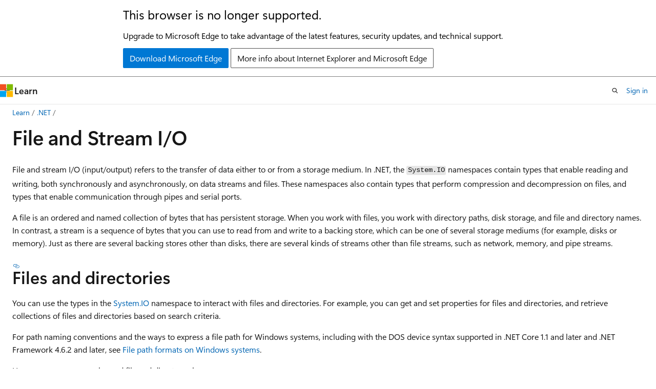

--- FILE ---
content_type: text/html
request_url: https://learn.microsoft.com/en-us/dotnet/standard/io/
body_size: 69130
content:
 <!DOCTYPE html>
		<html
			class="layout layout-holy-grail   show-table-of-contents conceptual show-breadcrumb default-focus"
			lang="en-us"
			dir="ltr"
			data-authenticated="false"
			data-auth-status-determined="false"
			data-target="docs"
			x-ms-format-detection="none"
		>
			
		<head>
			<title>File and Stream I/O - .NET | Microsoft Learn</title>
			<meta charset="utf-8" />
			<meta name="viewport" content="width=device-width, initial-scale=1.0" />
			<meta name="color-scheme" content="light dark" />

			<meta name="description" content="Learn the basics of file and stream I/O, which is the transfer of data either to or from a storage medium, in .NET." />
			<link rel="canonical" href="https://learn.microsoft.com/en-us/dotnet/standard/io/" /> 

			<!-- Non-customizable open graph and sharing-related metadata -->
			<meta name="twitter:card" content="summary" />
			<meta name="twitter:site" content="@MicrosoftLearn" />
			<meta property="og:type" content="website" />
			<meta property="og:image:alt" content="File and Stream I/O - .NET | Microsoft Learn" />
			<meta property="og:image" content="https://learn.microsoft.com/dotnet/media/dot-net-cross-platform.png" />
			<!-- Page specific open graph and sharing-related metadata -->
			<meta property="og:title" content="File and Stream I/O - .NET" />
			<meta property="og:url" content="https://learn.microsoft.com/en-us/dotnet/standard/io/" />
			<meta property="og:description" content="Learn the basics of file and stream I/O, which is the transfer of data either to or from a storage medium, in .NET." />
			<meta name="platform_id" content="e6df55ff-913a-e192-e9b6-c076cbd21c67" /> <meta name="scope" content=".NET" />
			<meta name="locale" content="en-us" />
			 <meta name="adobe-target" content="true" /> 
			<meta name="uhfHeaderId" content="MSDocsHeader-DotNet" />

			<meta name="page_type" content="conceptual" />

			<!--page specific meta tags-->
			

			<!-- custom meta tags -->
			
		<meta name="apiPlatform" content="dotnet" />
	
		<meta name="author" content="adegeo" />
	
		<meta name="breadcrumb_path" content="/dotnet/breadcrumb/toc.json" />
	
		<meta name="feedback_system" content="OpenSource" />
	
		<meta name="feedback_product_url" content="https://aka.ms/feedback/report?space=61" />
	
		<meta name="ms.author" content="adegeo" />
	
		<meta name="ms.devlang" content="dotnet" />
	
		<meta name="ms.service" content="dotnet-fundamentals" />
	
		<meta name="ms.topic" content="article" />
	
		<meta name="show_latex" content="true" />
	
		<meta name="ms.date" content="2017-03-30T00:00:00Z" />
	
		<meta name="ms.assetid" content="4f4a33a9-66b7-4cd7-a285-4ad3e4276cd2" />
	
		<meta name="document_id" content="9fd6a361-0292-e278-b42c-1a471e829c8d" />
	
		<meta name="document_version_independent_id" content="209859ee-4ee3-f3ac-0cc9-e4799be859e1" />
	
		<meta name="updated_at" content="2021-09-15T07:34:00Z" />
	
		<meta name="original_content_git_url" content="https://github.com/dotnet/docs/blob/live/docs/standard/io/index.md" />
	
		<meta name="gitcommit" content="https://github.com/dotnet/docs/blob/6a5cec4a91502fdb1067a42729dfe3ce78ede2b9/docs/standard/io/index.md" />
	
		<meta name="git_commit_id" content="6a5cec4a91502fdb1067a42729dfe3ce78ede2b9" />
	
		<meta name="site_name" content="Docs" />
	
		<meta name="depot_name" content="VS.core-docs" />
	
		<meta name="schema" content="Conceptual" />
	
		<meta name="toc_rel" content="../../fundamentals/toc.json" />
	
		<meta name="pdf_url_template" content="https://learn.microsoft.com/pdfstore/en-us/VS.core-docs/{branchName}{pdfName}" />
	
		<meta name="feedback_help_link_type" content="" />
	
		<meta name="feedback_help_link_url" content="" />
	
		<meta name="search.mshattr.devlang" content="csharp" />
	
		<meta name="word_count" content="1588" />
	
		<meta name="asset_id" content="standard/io/index" />
	
		<meta name="moniker_range_name" content="" />
	
		<meta name="item_type" content="Content" />
	
		<meta name="source_path" content="docs/standard/io/index.md" />
	
		<meta name="previous_tlsh_hash" content="0066C322850CC6743E92DE05ABA6EA1520F0C90896F41F481339E1F3E56C2E57DF88A4F6E72B2BA61378074302E6A31953D5877CD06E33160F9A586EC15CB75242D93B7BF9" />
	
		<meta name="github_feedback_content_git_url" content="https://github.com/dotnet/docs/blob/main/docs/standard/io/index.md" />
	 
		<meta name="cmProducts" content="https://authoring-docs-microsoft.poolparty.biz/devrel/2d774b87-7dcb-40bf-a0b9-5a7a9efff0d1" data-source="generated" />
	
		<meta name="cmProducts" content="https://authoring-docs-microsoft.poolparty.biz/devrel/7696cda6-0510-47f6-8302-71bb5d2e28cf" data-source="generated" />
	
		<meta name="spProducts" content="https://authoring-docs-microsoft.poolparty.biz/devrel/89dc5f37-0e4e-4b05-ad87-5fcd2b941a8a" data-source="generated" />
	
		<meta name="spProducts" content="https://authoring-docs-microsoft.poolparty.biz/devrel/69c76c32-967e-4c65-b89a-74cc527db725" data-source="generated" />
	

			<!-- assets and js globals -->
			
			<link rel="stylesheet" href="/static/assets/0.4.03306.7423-8b4f0cc9/styles/site-ltr.css" />
			
			<link rel="preconnect" href="//mscom.demdex.net" crossorigin />
						<link rel="dns-prefetch" href="//target.microsoft.com" />
						<link rel="dns-prefetch" href="//microsoftmscompoc.tt.omtrdc.net" />
						<link
							rel="preload"
							as="script"
							href="/static/third-party/adobe-target/at-js/2.9.0/at.js"
							integrity="sha384-l4AKhsU8cUWSht4SaJU5JWcHEWh1m4UTqL08s6b/hqBLAeIDxTNl+AMSxTLx6YMI"
							crossorigin="anonymous"
							id="adobe-target-script"
							type="application/javascript"
						/>
			<script src="https://wcpstatic.microsoft.com/mscc/lib/v2/wcp-consent.js"></script>
			<script src="https://js.monitor.azure.com/scripts/c/ms.jsll-4.min.js"></script>
			<script src="/_themes/docs.theme/master/en-us/_themes/global/deprecation.js"></script>

			<!-- msdocs global object -->
			<script id="msdocs-script">
		var msDocs = {
  "environment": {
    "accessLevel": "online",
    "azurePortalHostname": "portal.azure.com",
    "reviewFeatures": false,
    "supportLevel": "production",
    "systemContent": true,
    "siteName": "learn",
    "legacyHosting": false
  },
  "data": {
    "contentLocale": "en-us",
    "contentDir": "ltr",
    "userLocale": "en-us",
    "userDir": "ltr",
    "pageTemplate": "Conceptual",
    "brand": "",
    "context": {},
    "standardFeedback": false,
    "showFeedbackReport": false,
    "feedbackHelpLinkType": "",
    "feedbackHelpLinkUrl": "",
    "feedbackSystem": "OpenSource",
    "feedbackGitHubRepo": "dotnet/docs",
    "feedbackProductUrl": "https://aka.ms/feedback/report?space=61",
    "extendBreadcrumb": false,
    "isEditDisplayable": true,
    "isPrivateUnauthorized": false,
    "hideViewSource": false,
    "isPermissioned": false,
    "hasRecommendations": true,
    "contributors": [
      {
        "name": "adegeo",
        "url": "https://github.com/adegeo"
      },
      {
        "name": "BillWagner",
        "url": "https://github.com/BillWagner"
      },
      {
        "name": "gewarren",
        "url": "https://github.com/gewarren"
      },
      {
        "name": "DCtheGeek",
        "url": "https://github.com/DCtheGeek"
      },
      {
        "name": "DennisLee-DennisLee",
        "url": "https://github.com/DennisLee-DennisLee"
      },
      {
        "name": "mairaw",
        "url": "https://github.com/mairaw"
      },
      {
        "name": "nxtn",
        "url": "https://github.com/nxtn"
      },
      {
        "name": "nschonni",
        "url": "https://github.com/nschonni"
      },
      {
        "name": "nemrism",
        "url": "https://github.com/nemrism"
      },
      {
        "name": "mikeblome",
        "url": "https://github.com/mikeblome"
      },
      {
        "name": "ChrisMaddock",
        "url": "https://github.com/ChrisMaddock"
      },
      {
        "name": "pkulikov",
        "url": "https://github.com/pkulikov"
      },
      {
        "name": "xaviex",
        "url": "https://github.com/xaviex"
      },
      {
        "name": "Mikejo5000",
        "url": "https://github.com/Mikejo5000"
      },
      {
        "name": "guardrex",
        "url": "https://github.com/guardrex"
      },
      {
        "name": "tompratt-AQ",
        "url": "https://github.com/tompratt-AQ"
      }
    ],
    "mathjax": {},
    "openSourceFeedbackIssueUrl": "https://github.com/dotnet/docs/issues/new?template=z-customer-feedback.yml",
    "openSourceFeedbackIssueTitle": ""
  },
  "functions": {}
};;
	</script>

			<!-- base scripts, msdocs global should be before this -->
			<script src="/static/assets/0.4.03306.7423-8b4f0cc9/scripts/en-us/index-docs.js"></script>
			

			<!-- json-ld -->
			
		</head>
	
			<body
				id="body"
				data-bi-name="body"
				class="layout-body "
				lang="en-us"
				dir="ltr"
			>
				<header class="layout-body-header">
		<div class="header-holder has-default-focus">
			
		<a
			href="#main"
			
			style="z-index: 1070"
			class="outline-color-text visually-hidden-until-focused position-fixed inner-focus focus-visible top-0 left-0 right-0 padding-xs text-align-center background-color-body"
			
		>
			Skip to main content
		</a>
	
		<a
			href="#"
			data-skip-to-ask-learn
			style="z-index: 1070"
			class="outline-color-text visually-hidden-until-focused position-fixed inner-focus focus-visible top-0 left-0 right-0 padding-xs text-align-center background-color-body"
			hidden
		>
			Skip to Ask Learn chat experience
		</a>
	

			<div hidden id="cookie-consent-holder" data-test-id="cookie-consent-container"></div>
			<!-- Unsupported browser warning -->
			<div
				id="unsupported-browser"
				style="background-color: white; color: black; padding: 16px; border-bottom: 1px solid grey;"
				hidden
			>
				<div style="max-width: 800px; margin: 0 auto;">
					<p style="font-size: 24px">This browser is no longer supported.</p>
					<p style="font-size: 16px; margin-top: 16px;">
						Upgrade to Microsoft Edge to take advantage of the latest features, security updates, and technical support.
					</p>
					<div style="margin-top: 12px;">
						<a
							href="https://go.microsoft.com/fwlink/p/?LinkID=2092881 "
							style="background-color: #0078d4; border: 1px solid #0078d4; color: white; padding: 6px 12px; border-radius: 2px; display: inline-block;"
						>
							Download Microsoft Edge
						</a>
						<a
							href="https://learn.microsoft.com/en-us/lifecycle/faq/internet-explorer-microsoft-edge"
							style="background-color: white; padding: 6px 12px; border: 1px solid #505050; color: #171717; border-radius: 2px; display: inline-block;"
						>
							More info about Internet Explorer and Microsoft Edge
						</a>
					</div>
				</div>
			</div>
			<!-- site header -->
			<header
				id="ms--site-header"
				data-test-id="site-header-wrapper"
				role="banner"
				itemscope="itemscope"
				itemtype="http://schema.org/Organization"
			>
				<div
					id="ms--mobile-nav"
					class="site-header display-none-tablet padding-inline-none gap-none"
					data-bi-name="mobile-header"
					data-test-id="mobile-header"
				></div>
				<div
					id="ms--primary-nav"
					class="site-header display-none display-flex-tablet"
					data-bi-name="L1-header"
					data-test-id="primary-header"
				></div>
				<div
					id="ms--secondary-nav"
					class="site-header display-none display-flex-tablet"
					data-bi-name="L2-header"
					data-test-id="secondary-header"
					
				></div>
			</header>
			
		<!-- banner -->
		<div data-banner>
			<div id="disclaimer-holder"></div>
			
		</div>
		<!-- banner end -->
	
		</div>
	</header>
				 <section
					id="layout-body-menu"
					class="layout-body-menu display-flex"
					data-bi-name="menu"
			  >
					
		<div
			id="left-container"
			class="left-container display-none display-block-tablet padding-inline-sm padding-bottom-sm width-full"
			data-toc-container="true"
		>
			<!-- Regular TOC content (default) -->
			<div id="ms--toc-content" class="height-full">
				<nav
					id="affixed-left-container"
					class="margin-top-sm-tablet position-sticky display-flex flex-direction-column"
					aria-label="Primary"
					data-bi-name="left-toc"
					role="navigation"
				></nav>
			</div>
			<!-- Collapsible TOC content (hidden by default) -->
			<div id="ms--toc-content-collapsible" class="height-full" hidden>
				<nav
					id="affixed-left-container"
					class="margin-top-sm-tablet position-sticky display-flex flex-direction-column"
					aria-label="Primary"
					data-bi-name="left-toc"
					role="navigation"
				>
					<div
						id="ms--collapsible-toc-header"
						class="display-flex justify-content-flex-end margin-bottom-xxs"
					>
						<button
							type="button"
							class="button button-clear inner-focus"
							data-collapsible-toc-toggle
							aria-expanded="true"
							aria-controls="ms--collapsible-toc-content"
							aria-label="Table of contents"
						>
							<span class="icon font-size-h4" aria-hidden="true">
								<span class="docon docon-panel-left-contract"></span>
							</span>
						</button>
					</div>
				</nav>
			</div>
		</div>
	
			  </section>

				<main
					id="main"
					role="main"
					class="layout-body-main "
					data-bi-name="content"
					lang="en-us"
					dir="ltr"
				>
					
			<div
		id="ms--content-header"
		class="content-header default-focus border-bottom-none"
		data-bi-name="content-header"
	>
		<div class="content-header-controls margin-xxs margin-inline-sm-tablet">
			<button
				type="button"
				class="contents-button button button-sm margin-right-xxs"
				data-bi-name="contents-expand"
				aria-haspopup="true"
				data-contents-button
			>
				<span class="icon" aria-hidden="true"><span class="docon docon-menu"></span></span>
				<span class="contents-expand-title"> Table of contents </span>
			</button>
			<button
				type="button"
				class="ap-collapse-behavior ap-expanded button button-sm"
				data-bi-name="ap-collapse"
				aria-controls="action-panel"
			>
				<span class="icon" aria-hidden="true"><span class="docon docon-exit-mode"></span></span>
				<span>Exit editor mode</span>
			</button>
		</div>
	</div>
			<div data-main-column class="padding-sm padding-top-none padding-top-sm-tablet">
				<div>
					
		<div id="article-header" class="background-color-body margin-bottom-xs display-none-print">
			<div class="display-flex align-items-center justify-content-space-between">
				
		<details
			id="article-header-breadcrumbs-overflow-popover"
			class="popover"
			data-for="article-header-breadcrumbs"
		>
			<summary
				class="button button-clear button-primary button-sm inner-focus"
				aria-label="All breadcrumbs"
			>
				<span class="icon">
					<span class="docon docon-more"></span>
				</span>
			</summary>
			<div id="article-header-breadcrumbs-overflow" class="popover-content padding-none"></div>
		</details>

		<bread-crumbs
			id="article-header-breadcrumbs"
			role="group"
			aria-label="Breadcrumbs"
			data-test-id="article-header-breadcrumbs"
			class="overflow-hidden flex-grow-1 margin-right-sm margin-right-md-tablet margin-right-lg-desktop margin-left-negative-xxs padding-left-xxs"
		></bread-crumbs>
	 
		<div
			id="article-header-page-actions"
			class="opacity-none margin-left-auto display-flex flex-wrap-no-wrap align-items-stretch"
		>
			
		<button
			class="button button-sm border-none inner-focus display-none-tablet flex-shrink-0 "
			data-bi-name="ask-learn-assistant-entry"
			data-test-id="ask-learn-assistant-modal-entry-mobile"
			data-ask-learn-modal-entry
			
			type="button"
			style="min-width: max-content;"
			aria-expanded="false"
			aria-label="Ask Learn"
			hidden
		>
			<span class="icon font-size-lg" aria-hidden="true">
				<span class="docon docon-chat-sparkle-fill gradient-ask-learn-logo"></span>
			</span>
		</button>
		<button
			class="button button-sm display-none display-inline-flex-tablet display-none-desktop flex-shrink-0 margin-right-xxs border-color-ask-learn "
			data-bi-name="ask-learn-assistant-entry"
			
			data-test-id="ask-learn-assistant-modal-entry-tablet"
			data-ask-learn-modal-entry
			type="button"
			style="min-width: max-content;"
			aria-expanded="false"
			hidden
		>
			<span class="icon font-size-lg" aria-hidden="true">
				<span class="docon docon-chat-sparkle-fill gradient-ask-learn-logo"></span>
			</span>
			<span>Ask Learn</span>
		</button>
		<button
			class="button button-sm display-none flex-shrink-0 display-inline-flex-desktop margin-right-xxs border-color-ask-learn "
			data-bi-name="ask-learn-assistant-entry"
			
			data-test-id="ask-learn-assistant-flyout-entry"
			data-ask-learn-flyout-entry
			data-flyout-button="toggle"
			type="button"
			style="min-width: max-content;"
			aria-expanded="false"
			aria-controls="ask-learn-flyout"
			hidden
		>
			<span class="icon font-size-lg" aria-hidden="true">
				<span class="docon docon-chat-sparkle-fill gradient-ask-learn-logo"></span>
			</span>
			<span>Ask Learn</span>
		</button>
	 
		<button
			type="button"
			id="ms--focus-mode-button"
			data-focus-mode
			data-bi-name="focus-mode-entry"
			class="button button-sm flex-shrink-0 margin-right-xxs display-none display-inline-flex-desktop"
		>
			<span class="icon font-size-lg" aria-hidden="true">
				<span class="docon docon-glasses"></span>
			</span>
			<span>Focus mode</span>
		</button>
	 

			<details class="popover popover-right" id="article-header-page-actions-overflow">
				<summary
					class="justify-content-flex-start button button-clear button-sm button-primary inner-focus"
					aria-label="More actions"
					title="More actions"
				>
					<span class="icon" aria-hidden="true">
						<span class="docon docon-more-vertical"></span>
					</span>
				</summary>
				<div class="popover-content">
					
		<button
			data-page-action-item="overflow-mobile"
			type="button"
			class="button-block button-sm inner-focus button button-clear display-none-tablet justify-content-flex-start text-align-left"
			data-bi-name="contents-expand"
			data-contents-button
			data-popover-close
		>
			<span class="icon">
				<span class="docon docon-editor-list-bullet" aria-hidden="true"></span>
			</span>
			<span class="contents-expand-title">Table of contents</span>
		</button>
	 
		<a
			id="lang-link-overflow"
			class="button-sm inner-focus button button-clear button-block justify-content-flex-start text-align-left"
			data-bi-name="language-toggle"
			data-page-action-item="overflow-all"
			data-check-hidden="true"
			data-read-in-link
			href="#"
			hidden
		>
			<span class="icon" aria-hidden="true" data-read-in-link-icon>
				<span class="docon docon-locale-globe"></span>
			</span>
			<span data-read-in-link-text>Read in English</span>
		</a>
	 
		<button
			type="button"
			class="collection button button-clear button-sm button-block justify-content-flex-start text-align-left inner-focus"
			data-list-type="collection"
			data-bi-name="collection"
			data-page-action-item="overflow-all"
			data-check-hidden="true"
			data-popover-close
		>
			<span class="icon" aria-hidden="true">
				<span class="docon docon-circle-addition"></span>
			</span>
			<span class="collection-status">Add</span>
		</button>
	
					
		<button
			type="button"
			class="collection button button-block button-clear button-sm justify-content-flex-start text-align-left inner-focus"
			data-list-type="plan"
			data-bi-name="plan"
			data-page-action-item="overflow-all"
			data-check-hidden="true"
			data-popover-close
			hidden
		>
			<span class="icon" aria-hidden="true">
				<span class="docon docon-circle-addition"></span>
			</span>
			<span class="plan-status">Add to plan</span>
		</button>
	  
		<a
			data-contenteditbtn
			class="button button-clear button-block button-sm inner-focus justify-content-flex-start text-align-left text-decoration-none"
			data-bi-name="edit"
			
			href="https://github.com/dotnet/docs/blob/main/docs/standard/io/index.md"
			data-original_content_git_url="https://github.com/dotnet/docs/blob/live/docs/standard/io/index.md"
			data-original_content_git_url_template="{repo}/blob/{branch}/docs/standard/io/index.md"
			data-pr_repo=""
			data-pr_branch=""
		>
			<span class="icon" aria-hidden="true">
				<span class="docon docon-edit-outline"></span>
			</span>
			<span>Edit</span>
		</a>
	
					
		<hr class="margin-block-xxs" />
		<h4 class="font-size-sm padding-left-xxs">Share via</h4>
		
					<a
						class="button button-clear button-sm inner-focus button-block justify-content-flex-start text-align-left text-decoration-none share-facebook"
						data-bi-name="facebook"
						data-page-action-item="overflow-all"
						href="#"
					>
						<span class="icon color-primary" aria-hidden="true">
							<span class="docon docon-facebook-share"></span>
						</span>
						<span>Facebook</span>
					</a>

					<a
						href="#"
						class="button button-clear button-sm inner-focus button-block justify-content-flex-start text-align-left text-decoration-none share-twitter"
						data-bi-name="twitter"
						data-page-action-item="overflow-all"
					>
						<span class="icon color-text" aria-hidden="true">
							<span class="docon docon-xlogo-share"></span>
						</span>
						<span>x.com</span>
					</a>

					<a
						href="#"
						class="button button-clear button-sm inner-focus button-block justify-content-flex-start text-align-left text-decoration-none share-linkedin"
						data-bi-name="linkedin"
						data-page-action-item="overflow-all"
					>
						<span class="icon color-primary" aria-hidden="true">
							<span class="docon docon-linked-in-logo"></span>
						</span>
						<span>LinkedIn</span>
					</a>
					<a
						href="#"
						class="button button-clear button-sm inner-focus button-block justify-content-flex-start text-align-left text-decoration-none share-email"
						data-bi-name="email"
						data-page-action-item="overflow-all"
					>
						<span class="icon color-primary" aria-hidden="true">
							<span class="docon docon-mail-message"></span>
						</span>
						<span>Email</span>
					</a>
			  
	 
		<hr class="margin-block-xxs" />
		<button
			class="button button-block button-clear button-sm justify-content-flex-start text-align-left inner-focus"
			type="button"
			data-bi-name="print"
			data-page-action-item="overflow-all"
			data-popover-close
			data-print-page
			data-check-hidden="true"
		>
			<span class="icon color-primary" aria-hidden="true">
				<span class="docon docon-print"></span>
			</span>
			<span>Print</span>
		</button>
	
				</div>
			</details>
		</div>
	
			</div>
		</div>
	  
		<!-- privateUnauthorizedTemplate is hidden by default -->
		<div unauthorized-private-section data-bi-name="permission-content-unauthorized-private" hidden>
			<hr class="hr margin-top-xs margin-bottom-sm" />
			<div class="notification notification-info">
				<div class="notification-content">
					<p class="margin-top-none notification-title">
						<span class="icon">
							<span class="docon docon-exclamation-circle-solid" aria-hidden="true"></span>
						</span>
						<span>Note</span>
					</p>
					<p class="margin-top-none authentication-determined not-authenticated">
						Access to this page requires authorization. You can try <a class="docs-sign-in" href="#" data-bi-name="permission-content-sign-in">signing in</a> or <a  class="docs-change-directory" data-bi-name="permisson-content-change-directory">changing directories</a>.
					</p>
					<p class="margin-top-none authentication-determined authenticated">
						Access to this page requires authorization. You can try <a class="docs-change-directory" data-bi-name="permisson-content-change-directory">changing directories</a>.
					</p>
				</div>
			</div>
		</div>
	
					<div class="content"><h1 id="file-and-stream-io">File and Stream I/O</h1></div>
					
		<div
			id="article-metadata"
			data-bi-name="article-metadata"
			data-test-id="article-metadata"
			class="page-metadata-container display-flex gap-xxs justify-content-space-between align-items-center flex-wrap-wrap"
		>
			 
				<div
					id="user-feedback"
					class="margin-block-xxs display-none display-none-print"
					hidden
					data-hide-on-archived
				>
					
		<button
			id="user-feedback-button"
			data-test-id="conceptual-feedback-button"
			class="button button-sm button-clear button-primary display-none"
			type="button"
			data-bi-name="user-feedback-button"
			data-user-feedback-button
			hidden
		>
			<span class="icon" aria-hidden="true">
				<span class="docon docon-like"></span>
			</span>
			<span>Feedback</span>
		</button>
	
				</div>
		  
		</div>
	 
		<div data-id="ai-summary" hidden>
			<div id="ms--ai-summary-cta" class="margin-top-xs display-flex align-items-center">
				<span class="icon" aria-hidden="true">
					<span class="docon docon-sparkle-fill gradient-text-vivid"></span>
				</span>
				<button
					id="ms--ai-summary"
					type="button"
					class="tag tag-sm tag-suggestion margin-left-xxs"
					data-test-id="ai-summary-cta"
					data-bi-name="ai-summary-cta"
					data-an="ai-summary"
				>
					<span class="ai-summary-cta-text">
						Summarize this article for me
					</span>
				</button>
			</div>
			<!-- Slot where the client will render the summary card after the user clicks the CTA -->
			<div id="ms--ai-summary-header" class="margin-top-xs"></div>
		</div>
	 
		<nav
			id="center-doc-outline"
			class="doc-outline is-hidden-desktop display-none-print margin-bottom-sm"
			data-bi-name="intopic toc"
			aria-label="In this article"
		>
			<h2 id="ms--in-this-article" class="title is-6 margin-block-xs">
				In this article
			</h2>
		</nav>
	
					<div class="content"><p>File and stream I/O (input/output) refers to the transfer of data either to or from a storage medium. In .NET, the <code>System.IO</code> namespaces contain types that enable reading and writing, both synchronously and asynchronously, on data streams and files. These namespaces also contain types that perform compression and decompression on files, and types that enable communication through pipes and serial ports.</p>
<p>A file is an ordered and named collection of bytes that has persistent storage. When you work with files, you work with directory paths, disk storage, and file and directory names. In contrast, a stream is a sequence of bytes that you can use to read from and write to a backing store, which can be one of several storage mediums (for example, disks or memory). Just as there are several backing stores other than disks, there are several kinds of streams other than file streams, such as network, memory, and pipe streams.</p>
<h2 id="files-and-directories">Files and directories</h2>
<p>You can use the types in the <a href="/en-us/dotnet/api/system.io" class="no-loc" data-linktype="absolute-path">System.IO</a> namespace to interact with files and directories. For example, you can get and set properties for files and directories, and retrieve collections of files and directories based on search criteria.</p>
<p>For path naming conventions and the ways to express a file path for Windows systems, including with the DOS device syntax supported in .NET Core 1.1 and later and .NET Framework 4.6.2 and later, see <a href="file-path-formats" data-linktype="relative-path">File path formats on Windows systems</a>.</p>
<p>Here are some commonly used file and directory classes:</p>
<ul>
<li><p><a href="/en-us/dotnet/api/system.io.file" class="no-loc" data-linktype="absolute-path">File</a> - provides static methods for creating, copying, deleting, moving, and opening files, and helps create a <a href="/en-us/dotnet/api/system.io.filestream" class="no-loc" data-linktype="absolute-path">FileStream</a> object.</p>
</li>
<li><p><a href="/en-us/dotnet/api/system.io.fileinfo" class="no-loc" data-linktype="absolute-path">FileInfo</a> - provides instance methods for creating, copying, deleting, moving, and opening files, and helps create a <a href="/en-us/dotnet/api/system.io.filestream" class="no-loc" data-linktype="absolute-path">FileStream</a> object.</p>
</li>
<li><p><a href="/en-us/dotnet/api/system.io.directory" class="no-loc" data-linktype="absolute-path">Directory</a> - provides static methods for creating, moving, and enumerating through directories and subdirectories.</p>
</li>
<li><p><a href="/en-us/dotnet/api/system.io.directoryinfo" class="no-loc" data-linktype="absolute-path">DirectoryInfo</a> - provides instance methods for creating, moving, and enumerating through directories and subdirectories.</p>
</li>
<li><p><a href="/en-us/dotnet/api/system.io.path" class="no-loc" data-linktype="absolute-path">Path</a> - provides methods and properties for processing directory strings in a cross-platform manner.</p>
</li>
</ul>
<p>You should always provide robust exception handling when calling filesystem methods. For more information, see <a href="handling-io-errors" data-linktype="relative-path">Handling I/O errors</a>.</p>
<p>In addition to using these classes, Visual Basic users can use the methods and properties provided by the <a href="/en-us/dotnet/api/microsoft.visualbasic.fileio.filesystem" class="no-loc" data-linktype="absolute-path">Microsoft.VisualBasic.FileIO.FileSystem</a> class for file I/O.</p>
<p>See <a href="how-to-copy-directories" data-linktype="relative-path">How to: Copy Directories</a>, <a href="/en-us/previous-versions/dotnet/netframework-4.0/5cf8zcfh(v=vs.100)" data-linktype="absolute-path">How to: Create a Directory Listing</a>, and <a href="how-to-enumerate-directories-and-files" data-linktype="relative-path">How to: Enumerate Directories and Files</a>.</p>
<h2 id="streams">Streams</h2>
<p>The abstract base class <a href="/en-us/dotnet/api/system.io.stream" class="no-loc" data-linktype="absolute-path">Stream</a> supports reading and writing bytes. All classes that represent streams inherit from the <a href="/en-us/dotnet/api/system.io.stream" class="no-loc" data-linktype="absolute-path">Stream</a> class. The <a href="/en-us/dotnet/api/system.io.stream" class="no-loc" data-linktype="absolute-path">Stream</a> class and its derived classes provide a common view of data sources and repositories, and isolate the programmer from the specific details of the operating system and underlying devices.</p>
<p>Streams involve three fundamental operations:</p>
<ul>
<li><p>Reading - transferring data from a stream into a data structure, such as an array of bytes.</p>
</li>
<li><p>Writing - transferring data to a stream from a data source.</p>
</li>
<li><p>Seeking - querying and modifying the current position within a stream.</p>
</li>
</ul>
<p>Depending on the underlying data source or repository, a stream might support only some of these capabilities. For example, the <a href="/en-us/dotnet/api/system.io.pipes.pipestream" class="no-loc" data-linktype="absolute-path">PipeStream</a> class does not support seeking. The <a href="/en-us/dotnet/api/system.io.stream.canread" class="no-loc" data-linktype="absolute-path">CanRead</a>, <a href="/en-us/dotnet/api/system.io.stream.canwrite" class="no-loc" data-linktype="absolute-path">CanWrite</a>, and <a href="/en-us/dotnet/api/system.io.stream.canseek" class="no-loc" data-linktype="absolute-path">CanSeek</a> properties of a stream specify the operations that the stream supports.</p>
<p>Here are some commonly used stream classes:</p>
<ul>
<li><p><a href="/en-us/dotnet/api/system.io.filestream" class="no-loc" data-linktype="absolute-path">FileStream</a> – for reading and writing to a file.</p>
</li>
<li><p><a href="/en-us/dotnet/api/system.io.isolatedstorage.isolatedstoragefilestream" class="no-loc" data-linktype="absolute-path">IsolatedStorageFileStream</a> – for reading and writing to a file in isolated storage.</p>
</li>
<li><p><a href="/en-us/dotnet/api/system.io.memorystream" class="no-loc" data-linktype="absolute-path">MemoryStream</a> – for reading and writing to memory as the backing store.</p>
</li>
<li><p><a href="/en-us/dotnet/api/system.io.bufferedstream" class="no-loc" data-linktype="absolute-path">BufferedStream</a> – for improving performance of read and write operations.</p>
</li>
<li><p><a href="/en-us/dotnet/api/system.net.sockets.networkstream" class="no-loc" data-linktype="absolute-path">NetworkStream</a> – for reading and writing over network sockets.</p>
</li>
<li><p><a href="/en-us/dotnet/api/system.io.pipes.pipestream" class="no-loc" data-linktype="absolute-path">PipeStream</a> – for reading and writing over anonymous and named pipes.</p>
</li>
<li><p><a href="/en-us/dotnet/api/system.security.cryptography.cryptostream" class="no-loc" data-linktype="absolute-path">CryptoStream</a> – for linking data streams to cryptographic transformations.</p>
</li>
</ul>
<p>For an example of working with streams asynchronously, see <a href="asynchronous-file-i-o" data-linktype="relative-path">Asynchronous File I/O</a>.</p>
<h2 id="readers-and-writers">Readers and writers</h2>
<p>The <a href="/en-us/dotnet/api/system.io" class="no-loc" data-linktype="absolute-path">System.IO</a> namespace also provides types for reading encoded characters from streams and writing them to streams. Typically, streams are designed for byte input and output. The reader and writer types handle the conversion of the encoded characters to and from bytes so the stream can complete the operation. Each reader and writer class is associated with a stream, which can be retrieved through the class's <code>BaseStream</code> property.</p>
<p>Here are some commonly used reader and writer classes:</p>
<ul>
<li><p><a href="/en-us/dotnet/api/system.io.binaryreader" class="no-loc" data-linktype="absolute-path">BinaryReader</a> and <a href="/en-us/dotnet/api/system.io.binarywriter" class="no-loc" data-linktype="absolute-path">BinaryWriter</a> – for reading and writing primitive data types as binary values.</p>
</li>
<li><p><a href="/en-us/dotnet/api/system.io.streamreader" class="no-loc" data-linktype="absolute-path">StreamReader</a> and <a href="/en-us/dotnet/api/system.io.streamwriter" class="no-loc" data-linktype="absolute-path">StreamWriter</a> – for reading and writing characters by using an encoding value to convert the characters to and from bytes.</p>
</li>
<li><p><a href="/en-us/dotnet/api/system.io.stringreader" class="no-loc" data-linktype="absolute-path">StringReader</a> and <a href="/en-us/dotnet/api/system.io.stringwriter" class="no-loc" data-linktype="absolute-path">StringWriter</a> – for reading and writing characters to and from strings.</p>
</li>
<li><p><a href="/en-us/dotnet/api/system.io.textreader" class="no-loc" data-linktype="absolute-path">TextReader</a> and <a href="/en-us/dotnet/api/system.io.textwriter" class="no-loc" data-linktype="absolute-path">TextWriter</a> – serve as the abstract base classes for other readers and writers that read and write characters and strings, but not binary data.</p>
</li>
</ul>
<p>See <a href="how-to-read-text-from-a-file" data-linktype="relative-path">How to: Read Text from a File</a>, <a href="how-to-write-text-to-a-file" data-linktype="relative-path">How to: Write Text to a File</a>, <a href="how-to-read-characters-from-a-string" data-linktype="relative-path">How to: Read Characters from a String</a>, and <a href="how-to-write-characters-to-a-string" data-linktype="relative-path">How to: Write Characters to a String</a>.</p>
<h2 id="asynchronous-io-operations">Asynchronous I/O operations</h2>
<p>Reading or writing a large amount of data can be resource-intensive. You should perform these tasks asynchronously if your application needs to remain responsive to the user. With synchronous I/O operations, the UI thread is blocked until the resource-intensive operation has completed.  Use asynchronous I/O operations when developing Windows 8.x Store apps to prevent creating the impression that your app has stopped working.</p>
<p>The asynchronous members contain <code>Async</code> in their names, such as the <a href="/en-us/dotnet/api/system.io.stream.copytoasync" class="no-loc" data-linktype="absolute-path">CopyToAsync</a>, <a href="/en-us/dotnet/api/system.io.stream.flushasync" class="no-loc" data-linktype="absolute-path">FlushAsync</a>,  <a href="/en-us/dotnet/api/system.io.stream.readasync" class="no-loc" data-linktype="absolute-path">ReadAsync</a>, and <a href="/en-us/dotnet/api/system.io.stream.writeasync" class="no-loc" data-linktype="absolute-path">WriteAsync</a> methods. You use these methods with the <code>async</code> and <code>await</code> keywords.</p>
<p>For more information, see <a href="asynchronous-file-i-o" data-linktype="relative-path">Asynchronous File I/O</a>.</p>
<h2 id="compression">Compression</h2>
<p>Compression refers to the process of reducing the size of a file for storage. Decompression is the process of extracting the contents of a compressed file so they are in a usable format. The <a href="/en-us/dotnet/api/system.io.compression" class="no-loc" data-linktype="absolute-path">System.IO.Compression</a> namespace contains types for compressing and decompressing files and streams.</p>
<p>The following classes are frequently used when compressing and decompressing files and streams:</p>
<ul>
<li><p><a href="/en-us/dotnet/api/system.io.compression.ziparchive" class="no-loc" data-linktype="absolute-path">ZipArchive</a> – for creating and retrieving entries in the zip archive.</p>
</li>
<li><p><a href="/en-us/dotnet/api/system.io.compression.ziparchiveentry" class="no-loc" data-linktype="absolute-path">ZipArchiveEntry</a> – for representing a compressed file.</p>
</li>
<li><p><a href="/en-us/dotnet/api/system.io.compression.zipfile" class="no-loc" data-linktype="absolute-path">ZipFile</a> – for creating,  extracting, and opening a compressed package.</p>
</li>
<li><p><a href="/en-us/dotnet/api/system.io.compression.zipfileextensions" class="no-loc" data-linktype="absolute-path">ZipFileExtensions</a> – for creating and extracting entries in a compressed package.</p>
</li>
<li><p><a href="/en-us/dotnet/api/system.io.compression.deflatestream" class="no-loc" data-linktype="absolute-path">DeflateStream</a> – for compressing and decompressing streams using the Deflate algorithm.</p>
</li>
<li><p><a href="/en-us/dotnet/api/system.io.compression.gzipstream" class="no-loc" data-linktype="absolute-path">GZipStream</a> – for compressing and decompressing streams in gzip data format.</p>
</li>
</ul>
<p>See <a href="how-to-compress-and-extract-files" data-linktype="relative-path">How to: Compress and Extract Files</a>.</p>
<h2 id="isolated-storage">Isolated storage</h2>
<p>Isolated storage is a data storage mechanism that provides isolation and safety by defining standardized ways of associating code with saved data. The storage provides a virtual file system that is isolated by user, assembly, and (optionally) domain. Isolated storage is particularly useful when your application does not have permission to access user files. You can save settings or files for your application in a manner that is controlled by the computer's security policy.</p>
<p>Isolated storage is not available for Windows 8.x Store apps; instead, use application data classes in the <a href="/en-us/uwp/api/windows.storage" class="no-loc" data-linktype="absolute-path">Windows.Storage</a> namespace. For more information, see <a href="/en-us/previous-versions/windows/apps/hh464917(v=win.10)" data-linktype="absolute-path">Application data</a>.</p>
<p>The following classes are frequently used when implementing isolated storage:</p>
<ul>
<li><p><a href="/en-us/dotnet/api/system.io.isolatedstorage.isolatedstorage" class="no-loc" data-linktype="absolute-path">IsolatedStorage</a> – provides the base class for isolated storage implementations.</p>
</li>
<li><p><a href="/en-us/dotnet/api/system.io.isolatedstorage.isolatedstoragefile" class="no-loc" data-linktype="absolute-path">IsolatedStorageFile</a> – provides an isolated storage area that contains files and directories.</p>
</li>
<li><p><a href="/en-us/dotnet/api/system.io.isolatedstorage.isolatedstoragefilestream" class="no-loc" data-linktype="absolute-path">IsolatedStorageFileStream</a> - exposes a file within isolated storage.</p>
</li>
</ul>
<p>See <a href="isolated-storage" data-linktype="relative-path">Isolated Storage</a>.</p>
<h2 id="io-operations-in-windows-store-apps">I/O operations in Windows Store apps</h2>
<p>.NET for Windows 8.x Store apps contains many of the types for reading from and writing to streams; however, this set does not include all the .NET I/O types.</p>
<p>Some important differences to note when using I/O operations in Windows 8.x Store apps:</p>
<ul>
<li><p>Types specifically related to file operations, such as <a href="/en-us/dotnet/api/system.io.file" class="no-loc" data-linktype="absolute-path">File</a>, <a href="/en-us/dotnet/api/system.io.fileinfo" class="no-loc" data-linktype="absolute-path">FileInfo</a>, <a href="/en-us/dotnet/api/system.io.directory" class="no-loc" data-linktype="absolute-path">Directory</a> and <a href="/en-us/dotnet/api/system.io.directoryinfo" class="no-loc" data-linktype="absolute-path">DirectoryInfo</a>, are not included in the .NET for Windows 8.x Store apps. Instead, use the types in the <a href="/en-us/uwp/api/windows.storage" class="no-loc" data-linktype="absolute-path">Windows.Storage</a> namespace of the Windows Runtime, such as <a href="/en-us/uwp/api/windows.storage.storagefile" class="no-loc" data-linktype="absolute-path">StorageFile</a> and <a href="/en-us/uwp/api/windows.storage.storagefolder" class="no-loc" data-linktype="absolute-path">StorageFolder</a>.</p>
</li>
<li><p>Isolated storage is not available; instead, use <a href="/en-us/previous-versions/windows/apps/hh464917(v=win.10)" data-linktype="absolute-path">application data</a>.</p>
</li>
<li><p>Use asynchronous methods, such as <a href="/en-us/dotnet/api/system.io.stream.readasync" class="no-loc" data-linktype="absolute-path">ReadAsync</a> and <a href="/en-us/dotnet/api/system.io.stream.writeasync" class="no-loc" data-linktype="absolute-path">WriteAsync</a>, to prevent blocking the UI thread.</p>
</li>
<li><p>The path-based compression types <a href="/en-us/dotnet/api/system.io.compression.zipfile" class="no-loc" data-linktype="absolute-path">ZipFile</a> and <a href="/en-us/dotnet/api/system.io.compression.zipfileextensions" class="no-loc" data-linktype="absolute-path">ZipFileExtensions</a> are not available. Instead, use the types in the <a href="/en-us/uwp/api/windows.storage.compression" class="no-loc" data-linktype="absolute-path">Windows.Storage.Compression</a> namespace.</p>
</li>
</ul>
<p>You can convert between .NET Framework streams and Windows Runtime streams, if necessary. For more information, see <a href="how-to-convert-between-dotnet-streams-and-winrt-streams" data-linktype="relative-path">How to: Convert Between .NET Framework Streams and Windows Runtime Streams</a> or <a href="/en-us/dotnet/api/system.io.windowsruntimestreamextensions" class="no-loc" data-linktype="absolute-path">WindowsRuntimeStreamExtensions</a>.</p>
<p>For more information about I/O operations in a Windows 8.x Store app, see <a href="/en-us/previous-versions/windows/apps/hh758325(v=win.10)" data-linktype="absolute-path">Quickstart: Reading and writing files</a>.</p>
<h2 id="io-and-security">I/O and security</h2>
<p>When you use the classes in the <a href="/en-us/dotnet/api/system.io" class="no-loc" data-linktype="absolute-path">System.IO</a> namespace, you must follow operating system security requirements such as access control lists (ACLs) to control access to files and directories. This requirement is in addition to any <a href="/en-us/dotnet/api/system.security.permissions.fileiopermission" class="no-loc" data-linktype="absolute-path">FileIOPermission</a> requirements. You can manage ACLs programmatically. For more information, see <a href="how-to-add-or-remove-access-control-list-entries" data-linktype="relative-path">How to: Add or Remove Access Control List Entries</a>.</p>
<p>Default security policies prevent Internet or intranet applications from accessing files on the user's computer. Therefore, do not use the I/O classes that require a path to a physical file when writing code that will be downloaded over the internet or intranet. Instead, use <a href="isolated-storage" data-linktype="relative-path">isolated storage</a> for .NET applications.</p>
<p>A security check is performed only when the stream is constructed. Therefore, do not open a stream and then pass it to less-trusted code or application domains.</p>
<h2 id="related-topics">Related topics</h2>
<ul>
<li><p><a href="common-i-o-tasks" data-linktype="relative-path">Common I/O Tasks</a><br>
Provides a list of I/O tasks associated with files, directories, and streams, and links to relevant content and examples for each task.</p>
</li>
<li><p><a href="asynchronous-file-i-o" data-linktype="relative-path">Asynchronous File I/O</a><br>
Describes the performance advantages and basic operation of asynchronous I/O.</p>
</li>
<li><p><a href="isolated-storage" data-linktype="relative-path">Isolated Storage</a><br>
Describes a data storage mechanism that provides isolation and safety by defining standardized ways of associating code with saved data.</p>
</li>
<li><p><a href="pipe-operations" data-linktype="relative-path">Pipes</a><br>
Describes anonymous and named pipe operations in .NET.</p>
</li>
<li><p><a href="memory-mapped-files" data-linktype="relative-path">Memory-Mapped Files</a><br>
Describes memory-mapped files, which contain the contents of files on disk in virtual memory. You can use memory-mapped files to edit very large files and to create shared memory for interprocess communication.</p>
</li>
</ul>
</div>
					
		<div
			id="ms--inline-notifications"
			class="margin-block-xs"
			data-bi-name="inline-notification"
		></div>
	 
		<div
			id="assertive-live-region"
			role="alert"
			aria-live="assertive"
			class="visually-hidden"
			aria-relevant="additions"
			aria-atomic="true"
		></div>
		<div
			id="polite-live-region"
			role="status"
			aria-live="polite"
			class="visually-hidden"
			aria-relevant="additions"
			aria-atomic="true"
		></div>
	
					
			
		<!-- feedback section -->
		<section
			class="feedback-section position-relative margin-top-lg border border-radius padding-xxs display-none-print"
			data-bi-name="open-source-feedback-section"
			data-open-source-feedback-section
			hidden
		>
			<div class="display-flex flex-direction-column flex-direction-row-tablet">
				<div
					class="width-450-tablet padding-inline-xs padding-inline-xs-tablet padding-top-xs padding-bottom-sm padding-top-xs-tablet background-color-body-medium"
				>
					<div class="display-flex flex-direction-column">
						<div class="padding-bottom-xxs">
							<span class="icon margin-right-xxs" aria-hidden="true">
								<span class="docon docon-brand-github"></span>
							</span>
							<span class="font-weight-semibold">
								Collaborate with us on GitHub
							</span>
						</div>
						<span class="line-height-normal">
							The source for this content can be found on GitHub, where you can also create and review issues and pull requests. For more information, see <a href="https://learn.microsoft.com/contribute/content/dotnet/dotnet-contribute">our contributor guide</a>.
						</span>
					</div>
				</div>
				<div
					class="display-flex gap-xs width-full-tablet flex-direction-column padding-xs justify-content-space-evenly"
				>
					<div class="media">
						
					<div class="media-left">
						<div class="image image-36x36" hidden data-open-source-image-container>
							<img
								class="theme-display is-light"
								src="https://learn.microsoft.com/media/logos/logo_net.svg"
								aria-hidden="true"
								data-open-source-image-light
							/>
							<img
								class="theme-display is-dark is-high-contrast"
								src="https://learn.microsoft.com/media/logos/logo_net.svg"
								aria-hidden="true"
								data-open-source-image-dark
							/>
						</div>
					</div>
			  

						<div class="media-content">
							<p
								class="font-size-xl font-weight-semibold margin-bottom-xxs"
								data-open-source-product-title
							>
								.NET
							</p>
							<div class="display-flex gap-xs flex-direction-column">
								<p class="line-height-normal" data-open-source-product-description></p>
								<div class="display-flex gap-xs flex-direction-column">
									<a href="#" data-github-link>
										<span class="icon margin-right-xxs" aria-hidden="true">
											<span class="docon docon-bug"></span>
										</span>
										<span>Open a documentation issue</span>
									</a>
									<a
										href="https://aka.ms/feedback/report?space=61"
										class="display-block margin-top-auto font-size-md"
										data-feedback-product-url
									>
										<span class="icon margin-right-xxs" aria-hidden="true">
											<span class="docon docon-feedback"></span>
										</span>
										<span>Provide product feedback</span>
									</a>
								</div>
							</div>
						</div>
					</div>
				</div>
			</div>
		</section>
		<!-- end feedback section -->
	
			
		<!-- feedback section -->
		<section
			id="site-user-feedback-footer"
			class="font-size-sm margin-top-md display-none-print display-none-desktop"
			data-test-id="site-user-feedback-footer"
			data-bi-name="site-feedback-section"
		>
			<hr class="hr" />
			<h2 id="ms--feedback" class="title is-3">Feedback</h2>
			<div class="display-flex flex-wrap-wrap align-items-center">
				<p class="font-weight-semibold margin-xxs margin-left-none">
					Was this page helpful?
				</p>
				<div class="buttons">
					<button
						class="thumb-rating-button like button button-primary button-sm"
						data-test-id="footer-rating-yes"
						data-binary-rating-response="rating-yes"
						type="button"
						title="This article is helpful"
						data-bi-name="button-rating-yes"
						aria-pressed="false"
					>
						<span class="icon" aria-hidden="true">
							<span class="docon docon-like"></span>
						</span>
						<span>Yes</span>
					</button>
					<button
						class="thumb-rating-button dislike button button-primary button-sm"
						id="standard-rating-no-button"
						hidden
						data-test-id="footer-rating-no"
						data-binary-rating-response="rating-no"
						type="button"
						title="This article is not helpful"
						data-bi-name="button-rating-no"
						aria-pressed="false"
					>
						<span class="icon" aria-hidden="true">
							<span class="docon docon-dislike"></span>
						</span>
						<span>No</span>
					</button>
					<details
						class="popover popover-top"
						id="mobile-help-popover"
						data-test-id="footer-feedback-popover"
					>
						<summary
							class="thumb-rating-button dislike button button-primary button-sm"
							data-test-id="details-footer-rating-no"
							data-binary-rating-response="rating-no"
							title="This article is not helpful"
							data-bi-name="button-rating-no"
							aria-pressed="false"
							data-bi-an="feedback-unhelpful-popover"
						>
							<span class="icon" aria-hidden="true">
								<span class="docon docon-dislike"></span>
							</span>
							<span>No</span>
						</summary>
						<div
							class="popover-content width-200 width-300-tablet"
							role="dialog"
							aria-labelledby="popover-heading"
							aria-describedby="popover-description"
						>
							<p id="popover-heading" class="font-size-lg margin-bottom-xxs font-weight-semibold">
								Need help with this topic?
							</p>
							<p id="popover-description" class="font-size-sm margin-bottom-xs">
								Want to try using Ask Learn to clarify or guide you through this topic?
							</p>
							
		<div class="buttons flex-direction-row flex-wrap justify-content-center gap-xxs">
			<div>
		<button
			class="button button-sm border inner-focus display-none margin-right-xxs"
			data-bi-name="ask-learn-assistant-entry-troubleshoot"
			data-test-id="ask-learn-assistant-modal-entry-mobile-feedback"
			data-ask-learn-modal-entry-feedback
			data-bi-an=feedback-unhelpful-popover
			type="button"
			style="min-width: max-content;"
			aria-expanded="false"
			aria-label="Ask Learn"
			hidden
		>
			<span class="icon font-size-lg" aria-hidden="true">
				<span class="docon docon-chat-sparkle-fill gradient-ask-learn-logo"></span>
			</span>
		</button>
		<button
			class="button button-sm display-inline-flex display-none-desktop flex-shrink-0 margin-right-xxs border-color-ask-learn margin-right-xxs"
			data-bi-name="ask-learn-assistant-entry-troubleshoot"
			data-bi-an=feedback-unhelpful-popover
			data-test-id="ask-learn-assistant-modal-entry-tablet-feedback"
			data-ask-learn-modal-entry-feedback
			type="button"
			style="min-width: max-content;"
			aria-expanded="false"
			hidden
		>
			<span class="icon font-size-lg" aria-hidden="true">
				<span class="docon docon-chat-sparkle-fill gradient-ask-learn-logo"></span>
			</span>
			<span>Ask Learn</span>
		</button>
		<button
			class="button button-sm display-none flex-shrink-0 display-inline-flex-desktop margin-right-xxs border-color-ask-learn margin-right-xxs"
			data-bi-name="ask-learn-assistant-entry-troubleshoot"
			data-bi-an=feedback-unhelpful-popover
			data-test-id="ask-learn-assistant-flyout-entry-feedback"
			data-ask-learn-flyout-entry-show-only
			data-flyout-button="toggle"
			type="button"
			style="min-width: max-content;"
			aria-expanded="false"
			aria-controls="ask-learn-flyout"
			hidden
		>
			<span class="icon font-size-lg" aria-hidden="true">
				<span class="docon docon-chat-sparkle-fill gradient-ask-learn-logo"></span>
			</span>
			<span>Ask Learn</span>
		</button>
	</div>
			<button
				type="button"
				class="button button-sm margin-right-xxs"
				data-help-option="suggest-fix"
				data-bi-name="feedback-suggest"
				data-bi-an="feedback-unhelpful-popover"
				data-test-id="suggest-fix"
			>
				<span class="icon" aria-hidden="true">
					<span class="docon docon-feedback"></span>
				</span>
				<span> Suggest a fix? </span>
			</button>
		</div>
	
						</div>
					</details>
				</div>
			</div>
		</section>
		<!-- end feedback section -->
	
		
				</div>
				
		<div id="ms--additional-resources-mobile" class="display-none-print">
			<hr class="hr" hidden />
			<h2 id="ms--additional-resources-mobile-heading" class="title is-3" hidden>
				Additional resources
			</h2>
			
		<section
			id="right-rail-recommendations-mobile"
			class=""
			data-bi-name="recommendations"
			hidden
		></section>
	 
		<section
			id="right-rail-training-mobile"
			class=""
			data-bi-name="learning-resource-card"
			hidden
		></section>
	 
		<section
			id="right-rail-events-mobile"
			class=""
			data-bi-name="events-card"
			hidden
		></section>
	 
		<section
			id="right-rail-qna-mobile"
			class="margin-top-xxs"
			data-bi-name="qna-link-card"
			hidden
		></section>
	
		</div>
	 
		<div
			id="article-metadata-footer"
			data-bi-name="article-metadata-footer"
			data-test-id="article-metadata-footer"
			class="page-metadata-container"
		>
			<hr class="hr" />
			<ul class="metadata page-metadata" data-bi-name="page info" lang="en-us" dir="ltr">
				<li class="visibility-hidden-visual-diff">
			<span class="badge badge-sm text-wrap-pretty">
				<span>Last updated on <local-time format="twoDigitNumeric"
		datetime="2021-09-15T07:34:00.000Z"
		data-article-date-source="calculated"
		class="is-invisible"
	>
		2021-09-15
	</local-time></span>
			</span>
		</li>
			</ul>
		</div>
	
			</div>
			
		<div
			id="action-panel"
			role="region"
			aria-label="Action Panel"
			class="action-panel"
			tabindex="-1"
		></div>
	
		
				</main>
				<aside
					id="layout-body-aside"
					class="layout-body-aside "
					data-bi-name="aside"
			  >
					
		<div
			id="ms--additional-resources"
			class="right-container padding-sm display-none display-block-desktop height-full"
			data-bi-name="pageactions"
			role="complementary"
			aria-label="Additional resources"
		>
			<div id="affixed-right-container" data-bi-name="right-column">
				
		<nav
			id="side-doc-outline"
			class="doc-outline border-bottom padding-bottom-xs margin-bottom-xs"
			data-bi-name="intopic toc"
			aria-label="In this article"
		>
			<h3>In this article</h3>
		</nav>
	
				<!-- Feedback -->
				
		<section
			id="ms--site-user-feedback-right-rail"
			class="font-size-sm display-none-print"
			data-test-id="site-user-feedback-right-rail"
			data-bi-name="site-feedback-right-rail"
		>
			<p class="font-weight-semibold margin-bottom-xs">Was this page helpful?</p>
			<div class="buttons">
				<button
					class="thumb-rating-button like button button-primary button-sm"
					data-test-id="right-rail-rating-yes"
					data-binary-rating-response="rating-yes"
					type="button"
					title="This article is helpful"
					data-bi-name="button-rating-yes"
					aria-pressed="false"
				>
					<span class="icon" aria-hidden="true">
						<span class="docon docon-like"></span>
					</span>
					<span>Yes</span>
				</button>
				<button
					class="thumb-rating-button dislike button button-primary button-sm"
					id="right-rail-no-button"
					hidden
					data-test-id="right-rail-rating-no"
					data-binary-rating-response="rating-no"
					type="button"
					title="This article is not helpful"
					data-bi-name="button-rating-no"
					aria-pressed="false"
				>
					<span class="icon" aria-hidden="true">
						<span class="docon docon-dislike"></span>
					</span>
					<span>No</span>
				</button>
				<details class="popover popover-right" id="help-popover" data-test-id="feedback-popover">
					<summary
						tabindex="0"
						class="thumb-rating-button dislike button button-primary button-sm"
						data-test-id="details-right-rail-rating-no"
						data-binary-rating-response="rating-no"
						title="This article is not helpful"
						data-bi-name="button-rating-no"
						aria-pressed="false"
						data-bi-an="feedback-unhelpful-popover"
					>
						<span class="icon" aria-hidden="true">
							<span class="docon docon-dislike"></span>
						</span>
						<span>No</span>
					</summary>
					<div
						class="popover-content width-200 width-300-tablet"
						role="dialog"
						aria-labelledby="popover-heading"
						aria-describedby="popover-description"
					>
						<p
							id="popover-heading-right-rail"
							class="font-size-lg margin-bottom-xxs font-weight-semibold"
						>
							Need help with this topic?
						</p>
						<p id="popover-description-right-rail" class="font-size-sm margin-bottom-xs">
							Want to try using Ask Learn to clarify or guide you through this topic?
						</p>
						
		<div class="buttons flex-direction-row flex-wrap justify-content-center gap-xxs">
			<div>
		<button
			class="button button-sm border inner-focus display-none margin-right-xxs"
			data-bi-name="ask-learn-assistant-entry-troubleshoot"
			data-test-id="ask-learn-assistant-modal-entry-mobile-feedback"
			data-ask-learn-modal-entry-feedback
			data-bi-an=feedback-unhelpful-popover
			type="button"
			style="min-width: max-content;"
			aria-expanded="false"
			aria-label="Ask Learn"
			hidden
		>
			<span class="icon font-size-lg" aria-hidden="true">
				<span class="docon docon-chat-sparkle-fill gradient-ask-learn-logo"></span>
			</span>
		</button>
		<button
			class="button button-sm display-inline-flex display-none-desktop flex-shrink-0 margin-right-xxs border-color-ask-learn margin-right-xxs"
			data-bi-name="ask-learn-assistant-entry-troubleshoot"
			data-bi-an=feedback-unhelpful-popover
			data-test-id="ask-learn-assistant-modal-entry-tablet-feedback"
			data-ask-learn-modal-entry-feedback
			type="button"
			style="min-width: max-content;"
			aria-expanded="false"
			hidden
		>
			<span class="icon font-size-lg" aria-hidden="true">
				<span class="docon docon-chat-sparkle-fill gradient-ask-learn-logo"></span>
			</span>
			<span>Ask Learn</span>
		</button>
		<button
			class="button button-sm display-none flex-shrink-0 display-inline-flex-desktop margin-right-xxs border-color-ask-learn margin-right-xxs"
			data-bi-name="ask-learn-assistant-entry-troubleshoot"
			data-bi-an=feedback-unhelpful-popover
			data-test-id="ask-learn-assistant-flyout-entry-feedback"
			data-ask-learn-flyout-entry-show-only
			data-flyout-button="toggle"
			type="button"
			style="min-width: max-content;"
			aria-expanded="false"
			aria-controls="ask-learn-flyout"
			hidden
		>
			<span class="icon font-size-lg" aria-hidden="true">
				<span class="docon docon-chat-sparkle-fill gradient-ask-learn-logo"></span>
			</span>
			<span>Ask Learn</span>
		</button>
	</div>
			<button
				type="button"
				class="button button-sm margin-right-xxs"
				data-help-option="suggest-fix"
				data-bi-name="feedback-suggest"
				data-bi-an="feedback-unhelpful-popover"
				data-test-id="suggest-fix"
			>
				<span class="icon" aria-hidden="true">
					<span class="docon docon-feedback"></span>
				</span>
				<span> Suggest a fix? </span>
			</button>
		</div>
	
					</div>
				</details>
			</div>
		</section>
	
			</div>
		</div>
	
			  </aside> <section
					id="layout-body-flyout"
					class="layout-body-flyout "
					data-bi-name="flyout"
			  >
					 <div
	class="height-full border-left background-color-body-medium"
	id="ask-learn-flyout"
></div>
			  </section> <div class="layout-body-footer " data-bi-name="layout-footer">
		<footer
			id="footer"
			data-test-id="footer"
			data-bi-name="footer"
			class="footer-layout has-padding has-default-focus border-top  uhf-container"
			role="contentinfo"
		>
			<div class="display-flex gap-xs flex-wrap-wrap is-full-height padding-right-lg-desktop">
				
		<a
			data-mscc-ic="false"
			href="#"
			data-bi-name="select-locale"
			class="locale-selector-link flex-shrink-0 button button-sm button-clear external-link-indicator"
			id=""
			title=""
			><span class="icon" aria-hidden="true"
				><span class="docon docon-world"></span></span
			><span class="local-selector-link-text">en-us</span></a
		>
	 <div class="ccpa-privacy-link" data-ccpa-privacy-link hidden>
		
		<a
			data-mscc-ic="false"
			href="https://aka.ms/yourcaliforniaprivacychoices"
			data-bi-name="your-privacy-choices"
			class="button button-sm button-clear flex-shrink-0 external-link-indicator"
			id=""
			title=""
			>
		<svg
			xmlns="http://www.w3.org/2000/svg"
			viewBox="0 0 30 14"
			xml:space="preserve"
			height="16"
			width="43"
			aria-hidden="true"
			focusable="false"
		>
			<path
				d="M7.4 12.8h6.8l3.1-11.6H7.4C4.2 1.2 1.6 3.8 1.6 7s2.6 5.8 5.8 5.8z"
				style="fill-rule:evenodd;clip-rule:evenodd;fill:#fff"
			></path>
			<path
				d="M22.6 0H7.4c-3.9 0-7 3.1-7 7s3.1 7 7 7h15.2c3.9 0 7-3.1 7-7s-3.2-7-7-7zm-21 7c0-3.2 2.6-5.8 5.8-5.8h9.9l-3.1 11.6H7.4c-3.2 0-5.8-2.6-5.8-5.8z"
				style="fill-rule:evenodd;clip-rule:evenodd;fill:#06f"
			></path>
			<path
				d="M24.6 4c.2.2.2.6 0 .8L22.5 7l2.2 2.2c.2.2.2.6 0 .8-.2.2-.6.2-.8 0l-2.2-2.2-2.2 2.2c-.2.2-.6.2-.8 0-.2-.2-.2-.6 0-.8L20.8 7l-2.2-2.2c-.2-.2-.2-.6 0-.8.2-.2.6-.2.8 0l2.2 2.2L23.8 4c.2-.2.6-.2.8 0z"
				style="fill:#fff"
			></path>
			<path
				d="M12.7 4.1c.2.2.3.6.1.8L8.6 9.8c-.1.1-.2.2-.3.2-.2.1-.5.1-.7-.1L5.4 7.7c-.2-.2-.2-.6 0-.8.2-.2.6-.2.8 0L8 8.6l3.8-4.5c.2-.2.6-.2.9 0z"
				style="fill:#06f"
			></path>
		</svg>
	
			<span>Your Privacy Choices</span></a
		>
	
	</div>
				<div class="flex-shrink-0">
		<div class="dropdown has-caret-up">
			<button
				data-test-id="theme-selector-button"
				class="dropdown-trigger button button-clear button-sm inner-focus theme-dropdown-trigger"
				aria-controls="{{ themeMenuId }}"
				aria-expanded="false"
				title="Theme"
				data-bi-name="theme"
			>
				<span class="icon">
					<span class="docon docon-sun" aria-hidden="true"></span>
				</span>
				<span>Theme</span>
				<span class="icon expanded-indicator" aria-hidden="true">
					<span class="docon docon-chevron-down-light"></span>
				</span>
			</button>
			<div class="dropdown-menu" id="{{ themeMenuId }}" role="menu">
				<ul class="theme-selector padding-xxs" data-test-id="theme-dropdown-menu">
					<li class="theme display-block">
						<button
							class="button button-clear button-sm theme-control button-block justify-content-flex-start text-align-left"
							data-theme-to="light"
						>
							<span class="theme-light margin-right-xxs">
								<span
									class="theme-selector-icon border display-inline-block has-body-background"
									aria-hidden="true"
								>
									<svg class="svg" xmlns="http://www.w3.org/2000/svg" viewBox="0 0 22 14">
										<rect width="22" height="14" class="has-fill-body-background" />
										<rect x="5" y="5" width="12" height="4" class="has-fill-secondary" />
										<rect x="5" y="2" width="2" height="1" class="has-fill-secondary" />
										<rect x="8" y="2" width="2" height="1" class="has-fill-secondary" />
										<rect x="11" y="2" width="3" height="1" class="has-fill-secondary" />
										<rect x="1" y="1" width="2" height="2" class="has-fill-secondary" />
										<rect x="5" y="10" width="7" height="2" rx="0.3" class="has-fill-primary" />
										<rect x="19" y="1" width="2" height="2" rx="1" class="has-fill-secondary" />
									</svg>
								</span>
							</span>
							<span role="menuitem"> Light </span>
						</button>
					</li>
					<li class="theme display-block">
						<button
							class="button button-clear button-sm theme-control button-block justify-content-flex-start text-align-left"
							data-theme-to="dark"
						>
							<span class="theme-dark margin-right-xxs">
								<span
									class="border theme-selector-icon display-inline-block has-body-background"
									aria-hidden="true"
								>
									<svg class="svg" xmlns="http://www.w3.org/2000/svg" viewBox="0 0 22 14">
										<rect width="22" height="14" class="has-fill-body-background" />
										<rect x="5" y="5" width="12" height="4" class="has-fill-secondary" />
										<rect x="5" y="2" width="2" height="1" class="has-fill-secondary" />
										<rect x="8" y="2" width="2" height="1" class="has-fill-secondary" />
										<rect x="11" y="2" width="3" height="1" class="has-fill-secondary" />
										<rect x="1" y="1" width="2" height="2" class="has-fill-secondary" />
										<rect x="5" y="10" width="7" height="2" rx="0.3" class="has-fill-primary" />
										<rect x="19" y="1" width="2" height="2" rx="1" class="has-fill-secondary" />
									</svg>
								</span>
							</span>
							<span role="menuitem"> Dark </span>
						</button>
					</li>
					<li class="theme display-block">
						<button
							class="button button-clear button-sm theme-control button-block justify-content-flex-start text-align-left"
							data-theme-to="high-contrast"
						>
							<span class="theme-high-contrast margin-right-xxs">
								<span
									class="border theme-selector-icon display-inline-block has-body-background"
									aria-hidden="true"
								>
									<svg class="svg" xmlns="http://www.w3.org/2000/svg" viewBox="0 0 22 14">
										<rect width="22" height="14" class="has-fill-body-background" />
										<rect x="5" y="5" width="12" height="4" class="has-fill-secondary" />
										<rect x="5" y="2" width="2" height="1" class="has-fill-secondary" />
										<rect x="8" y="2" width="2" height="1" class="has-fill-secondary" />
										<rect x="11" y="2" width="3" height="1" class="has-fill-secondary" />
										<rect x="1" y="1" width="2" height="2" class="has-fill-secondary" />
										<rect x="5" y="10" width="7" height="2" rx="0.3" class="has-fill-primary" />
										<rect x="19" y="1" width="2" height="2" rx="1" class="has-fill-secondary" />
									</svg>
								</span>
							</span>
							<span role="menuitem"> High contrast </span>
						</button>
					</li>
				</ul>
			</div>
		</div>
	</div>
			</div>
			<ul class="links" data-bi-name="footerlinks">
				<li class="manage-cookies-holder" hidden=""></li>
				<li>
		
		<a
			data-mscc-ic="false"
			href="https://learn.microsoft.com/en-us/principles-for-ai-generated-content"
			data-bi-name="aiDisclaimer"
			class=" external-link-indicator"
			id=""
			title=""
			>AI Disclaimer</a
		>
	
	</li><li>
		
		<a
			data-mscc-ic="false"
			href="https://learn.microsoft.com/en-us/previous-versions/"
			data-bi-name="archivelink"
			class=" external-link-indicator"
			id=""
			title=""
			>Previous Versions</a
		>
	
	</li> <li>
		
		<a
			data-mscc-ic="false"
			href="https://techcommunity.microsoft.com/t5/microsoft-learn-blog/bg-p/MicrosoftLearnBlog"
			data-bi-name="bloglink"
			class=" external-link-indicator"
			id=""
			title=""
			>Blog</a
		>
	
	</li> <li>
		
		<a
			data-mscc-ic="false"
			href="https://learn.microsoft.com/en-us/contribute"
			data-bi-name="contributorGuide"
			class=" external-link-indicator"
			id=""
			title=""
			>Contribute</a
		>
	
	</li><li>
		
		<a
			data-mscc-ic="false"
			href="https://go.microsoft.com/fwlink/?LinkId=521839"
			data-bi-name="privacy"
			class=" external-link-indicator"
			id=""
			title=""
			>Privacy</a
		>
	
	</li><li>
		
		<a
			data-mscc-ic="false"
			href="https://learn.microsoft.com/en-us/legal/termsofuse"
			data-bi-name="termsofuse"
			class=" external-link-indicator"
			id=""
			title=""
			>Terms of Use</a
		>
	
	</li><li>
		
		<a
			data-mscc-ic="false"
			href="https://www.microsoft.com/legal/intellectualproperty/Trademarks/"
			data-bi-name="trademarks"
			class=" external-link-indicator"
			id=""
			title=""
			>Trademarks</a
		>
	
	</li>
				<li>&copy; Microsoft 2026</li>
			</ul>
		</footer>
	</footer>
			</body>
		</html>